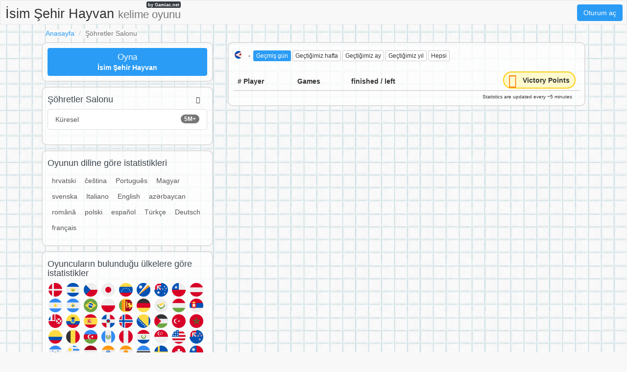

--- FILE ---
content_type: text/html;charset=UTF-8
request_url: https://isimsehirhayvan.net/s/country/AS/24h/
body_size: 5303
content:
<!DOCTYPE html>
<html xmlns="http://www.w3.org/1999/xhtml" lang="tr"><head id="j_idt4">
        <meta charset="UTF-8" />

    <!-- Google Tag Manager -->
    <script>
        (function(w,d,s,l,i){w[l]=w[l]||[];w[l].push({'gtm.start':
    new Date().getTime(),event:'gtm.js'});var f=d.getElementsByTagName(s)[0],
    j=d.createElement(s),dl=l!='dataLayer'?'&l='+l:'';j.async=true;j.src=
    'https://www.googletagmanager.com/gtm.js?id='+i+dl;f.parentNode.insertBefore(j,f);
    })(window,document,'script','dataLayer','GTM-W9MC85');

    function gaEvent( eventName, params = {}) {
        dataLayer.push({
            'event': eventName, 
            'server': 'catalog',
            ...params
        });
    }
    </script>
    <!-- End Google Tag Manager -->  
        <meta name="viewport" content="width=device-width, initial-scale=1" />
        <meta name="theme-color" content="#ffffff" />
        <meta name="mobile-web-app-capable" content="yes" />
        <meta name="apple-mobile-web-app-capable" content="yes" /> 
        <meta name="apple-mobile-web-app-title" content="İsim Şehir Hayvan" />
        <link rel="shortcut icon" href="/favicon.png" />
        <link rel="apple-touch-icon" href="/apple-touch-icon.png" />
        <link rel="apple-touch-icon" sizes="57x57" href="/apple-touch-icon-57x57.png" />
        <link rel="apple-touch-icon" sizes="72x72" href="/apple-touch-icon-72x72.png" />
        <link rel="apple-touch-icon" sizes="76x76" href="/apple-touch-icon-76x76.png" />
        <link rel="apple-touch-icon" sizes="114x114" href="/apple-touch-icon-114x114.png" />
        <link rel="apple-touch-icon" sizes="120x120" href="/apple-touch-icon-120x120.png" />
        <link rel="apple-touch-icon" sizes="144x144" href="/apple-touch-icon-144x144.png" />
        <link rel="apple-touch-icon" sizes="152x152" href="/apple-touch-icon-152x152.png" />
        <link rel="apple-touch-icon" sizes="180x180" href="/apple-touch-icon-180x180.png" />

        <link type="text/css" rel="stylesheet" async="true" href="/c/resources/bootstrap18.min.css?v=1cbcvhp" />
        <link type="text/css" rel="stylesheet" async="true" href="/c/resources/basta.css?v=1cbcvhp" />
        <link type="text/css" rel="stylesheet" async="true" href="/c/resources/font-awesome.css" />
            <meta property="og:image" content="https://isimsehirhayvan.net/static/share/share-tr.png?v2" />
            <meta property="twitter:image" content="https://isimsehirhayvan.net/static/share/share-tr.png?v2" />

        <meta name="description" content="Şöhretler Salonu - American Samoa / Geçmiş gün #IsimSehirHayvan " />

        <!--facebook-->
        <meta property="og:title" content="Şöhretler Salonu / American Samoa / Geçmiş gün / İsim Şehir Hayvan" />
        <meta property="og:type" content="website" />
        <meta property="og:site_name" content="İsim Şehir Hayvan" />
        <meta property="og:url" content="https://isimsehirhayvan.net/s/country/AS/24h/" />
        <meta property="og:description" content="Şöhretler Salonu - American Samoa / Geçmiş gün #IsimSehirHayvan " />

        <!--twitter-->
        <meta name="twitter:title" content="Şöhretler Salonu / American Samoa / Geçmiş gün / İsim Şehir Hayvan" />
        <meta name="twitter:card" content="summary" />
        <meta name="twitter:site" content="İsim Şehir Hayvan" />
        <meta name="twitter:url" content="https://isimsehirhayvan.net/s/country/AS/24h/" />
        <meta name="twitter:description" content="Şöhretler Salonu - American Samoa / Geçmiş gün #IsimSehirHayvan " />

        <link rel="canonical" href="https://isimsehirhayvan.net/s/country/AS/24h/" />
            
            <meta name="robots" content="noindex, follow" />

        <title>Şöhretler Salonu / American Samoa / Geçmiş gün / İsim Şehir Hayvan</title> 
        <script data-ad-client="ca-pub-4151037240598121" async="async" src="https://pagead2.googlesyndication.com/pagead/js/adsbygoogle.js"></script>

        <script type="text/javascript" src="/c/resources/jquery-3.2.1.min.js"></script>
        <script type="text/javascript" src="/c/resources/bootstrap.min.js"></script></head><body>

    <!-- Google Tag Manager (noscript) -->
    <noscript><iframe src="https://www.googletagmanager.com/ns.html?id=GTM-W9MC85" height="0" width="0" style="display:none;visibility:hidden"></iframe></noscript>
    <!-- End Google Tag Manager (noscript) -->

    <script>
        // <![CDATA[
        // AdBlockCheck v0.1
        !function(e,t){"function"==typeof define&&define.amd?define(t):"object"==typeof exports?module.exports=t:e.adblock=t()}(this,function(){"use strict";var e={},t=function(){var e=document.createElement("div");return e.id="adcontent",document.body.appendChild(e),e};return e.check=function(e,n){var o=t();setTimeout(function(){var t=0===o.offsetLeft&&0===o.offsetTop;e(t)},n||1e3)},e});
        // ]]>
    </script> 
    
    <div id="ajaxLoader" style="display: none">
        <div class="ajaxStatus"><img src="" />
        </div>
    </div>
<form id="headerForm" name="headerForm" method="post" action="/stats.xhtml" enctype="application/x-www-form-urlencoded">
<input type="hidden" name="headerForm" value="headerForm" />

            <nav class="nav">
                <ul>
                    <li class="logo">
                        <a href="/">
                            İsim Şehir Hayvan <small class="hidden-xs hidden-sm">kelime oyunu</small>
                            <span>by Gamiac.net</span>
                        </a>
                    </li>
                        <li class="right">
                            <a href="#" data-toggle="modal" class="loginBtn btn btn-primary" data-target="#modal-login-force">
                                Oturum aç
                            </a>
                        </li>   
                </ul>
            </nav><input type="hidden" name="javax.faces.ViewState" id="j_id1:javax.faces.ViewState:0" value="-592248645831410573:8661627719427858194" autocomplete="off" />
</form>
            <div class="container">
                <main>
        <header>
            <div class="row">
                <div class="col-sm-18">
                    <ol class="breadcrumb">
                        <li><a href="/">Anasayfa</a></li>
                        <li class="active">Şöhretler Salonu</li>
                    </ol>
                </div>
            </div>
        </header>
        <div class="row">
            <div class="col-md-12 col-md-push-6">

    <div class="visible-xs adsenseWrapper">
        <div class="text-center" style="height: 116px;">
            <script async="async" src="//pagead2.googlesyndication.com/pagead/js/adsbygoogle.js"></script>
            <!-- Basta -->
            <ins class="adsbygoogle" style="display:inline-block;width:100%;height: 100px;" data-ad-client="ca-pub-4151037240598121" data-ad-slot="2052042294" data-ad-format="inline"></ins>
            <script>
                ( adsbygoogle = window.adsbygoogle || [ ] ).push( { } );
            </script>
        </div>
    </div>
                <div class="box-content box-stats-filter">
                    <div class="row">
                        <div class="col-xs-18">
                            <h2>
                                    <img height="20" width="20" src="https://gamiac.net/static/flags/countryCode/AS.svg" alt="AS" class="flag" />
                                - 
                                <span class="hidden-xs"><a href="/s/country/AS/24h/" class="btn btn-xs btn-primary">
                                        Geçmiş gün
                                    </a><a href="/s/country/AS/w/" class="btn btn-xs btn-default">
                                        Geçtiğimiz hafta
                                    </a><a href="/s/country/AS/m/" class="btn btn-xs btn-default">
                                        Geçtiğimiz ay
                                    </a><a href="/s/country/AS/y/" class="btn btn-xs btn-default">
                                        Geçtiğimiz yıl
                                    </a><a href="/s/country/AS/all/" class="btn btn-xs btn-default">
                                        Hepsi
                                    </a>
                                </span>
                                <div class="btn-group visible-xs-inline-block">
                                    <button type="button" class="btn btn-xs btn-primary dropdown-toggle" data-toggle="dropdown" aria-haspopup="true" aria-expanded="false">
                                        Geçmiş gün                                            
                                        <span class="caret"></span>
                                    </button>
                                    <ul class="dropdown-menu">
                                        <li>
                                        </li>
                                        <li><a href="/s/country/AS/w/" class="">
                                                Geçtiğimiz hafta
                                            </a>
                                        </li>
                                        <li><a href="/s/country/AS/m/" class="">
                                                Geçtiğimiz ay
                                            </a>
                                        </li>
                                        <li><a href="/s/country/AS/y/" class="">
                                                Geçtiğimiz yıl
                                            </a>
                                        </li>
                                        <li><a href="/s/country/AS/all/" class="">
                                                Hepsi
                                            </a>
                                        </li>
                                    </ul>
                                </div>
                                <div class="fb-like pull-right" data-href="https://isimsehirhayvan.net" data-layout="button_count" data-action="like" data-show-faces="false" data-share="false">
                                </div>
                            </h2>
                        </div>

                    </div>
                    <!--parametry do url-->
                    <table class="table table-hover box-stats-table">
                        <thead>
                            <tr>
                                <th># Player</th>
                                <th>Games</th>
                                <th class="hidden-xs">finished / left</th>
                                <th class="text-right">
                                    <div class="victory-points stats">
                                        <span class="fa-stack ">
                                            <i class="fa fa-circle fa-stack-2x"></i>
                                            <i class="fa fa-star fa-stack-1x fa-inverse"></i>
                                        </span>
                                        <span class="points hidden-xs">
                                            Victory Points
                                        </span>
                                    </div>
                                </th>
                            </tr>
                        </thead>
                        <tbody>
                        </tbody>
                    </table>
                        <div class="box-content-right" style="font-size: 10px">
                            Statistics are updated every ~5 minutes
                        </div>
                </div>
            </div>
            <div class="col-md-6 col-md-pull-12">
                <div class="box-content">
                    <div class="row">
                        <div class="col-xs-18"><a href="/new-game.xhtml?utm_source=net.topoul.basta&amp;utm_medium=internalad&amp;utm_campaign=statsBtn" class="btn btn-block btn-primary btn-catalog-play ">
                                <big>Oyna</big> <br /><b>İsim Şehir Hayvan</b></a>
                        </div>
                    </div>
                </div>
                <div class="box-content box-catalog">
                    <div class="row">
                        <div class="col-xs-12">
                            <h2>Şöhretler Salonu</h2>
                        </div>
                        <div class="col-xs-6 text-right" style="padding: 5px 30px 0 0 ;">
                            <span class="fa fa-users"></span>
                        </div>
                    </div>
                    <div class="list-group"><a href="/s/world/24h/" class="list-group-item clearfix ">
                            <span class="badge">5M+</span>
                            Küresel
                        </a>
                    </div>
                </div>
                <div class="box-content box-catalog">
                    <div class="row">
                        <div class="col-xs-18">
                            <h2>Oyunun diline göre istatistikleri</h2>
                        </div>
                    </div>
                    <div class="boolBtnList" style="margin-bottom: 10px;"><a href="/s/lang/hr/24h/" class="">
                                hrvatski
                            </a><a href="/s/lang/cs/24h/" class="">
                                čeština
                            </a><a href="/s/lang/pt/24h/" class="">
                                Português
                            </a><a href="/s/lang/hu/24h/" class="">
                                Magyar
                            </a><a href="/s/lang/sv/24h/" class="">
                                svenska
                            </a><a href="/s/lang/it/24h/" class="">
                                Italiano
                            </a><a href="/s/lang/en/24h/" class="">
                                English
                            </a><a href="/s/lang/az/24h/" class="">
                                azərbaycan
                            </a><a href="/s/lang/ro/24h/" class="">
                                română
                            </a><a href="/s/lang/pl/24h/" class="">
                                polski
                            </a><a href="/s/lang/es/24h/" class="">
                                español
                            </a><a href="/s/lang/tr/24h/" class="">
                                Türkçe
                            </a><a href="/s/lang/de/24h/" class="">
                                Deutsch
                            </a><a href="/s/lang/fr/24h/" class="">
                                français
                            </a>
                    </div>
                </div>
                <div class="box-content box-stats-flag">
                    <div class="row">
                        <div class="col-xs-18">
                            <h2>Oyuncuların bulunduğu ülkelere göre istatistikler</h2><a href="/s/country/DK/24h/" title="" class=""><img height="32" width="32" src="https://gamiac.net/static/flags/countryCode/DK.svg" alt="DK" class="flag" /></a><a href="/s/country/SV/24h/" title="" class=""><img height="32" width="32" src="https://gamiac.net/static/flags/countryCode/SV.svg" alt="SV" class="flag" /></a><a href="/s/country/CZ/24h/" title="" class=""><img height="32" width="32" src="https://gamiac.net/static/flags/countryCode/CZ.svg" alt="CZ" class="flag" /></a><a href="/s/country/JP/24h/" title="" class=""><img height="32" width="32" src="https://gamiac.net/static/flags/countryCode/JP.svg" alt="JP" class="flag" /></a><a href="/s/country/VE/24h/" title="" class=""><img height="32" width="32" src="https://gamiac.net/static/flags/countryCode/VE.svg" alt="VE" class="flag" /></a><a href="/s/country/MH/24h/" title="" class=""><img height="32" width="32" src="https://gamiac.net/static/flags/countryCode/MH.svg" alt="MH" class="flag" /></a><a href="/s/country/AU/24h/" title="" class=""><img height="32" width="32" src="https://gamiac.net/static/flags/countryCode/AU.svg" alt="AU" class="flag" /></a><a href="/s/country/CL/24h/" title="" class=""><img height="32" width="32" src="https://gamiac.net/static/flags/countryCode/CL.svg" alt="CL" class="flag" /></a><a href="/s/country/AT/24h/" title="" class=""><img height="32" width="32" src="https://gamiac.net/static/flags/countryCode/AT.svg" alt="AT" class="flag" /></a><a href="/s/country/AR/24h/" title="" class=""><img height="32" width="32" src="https://gamiac.net/static/flags/countryCode/AR.svg" alt="AR" class="flag" /></a><a href="/s/country/NI/24h/" title="" class=""><img height="32" width="32" src="https://gamiac.net/static/flags/countryCode/NI.svg" alt="NI" class="flag" /></a><a href="/s/country/BR/24h/" title="" class=""><img height="32" width="32" src="https://gamiac.net/static/flags/countryCode/BR.svg" alt="BR" class="flag" /></a><a href="/s/country/PL/24h/" title="" class=""><img height="32" width="32" src="https://gamiac.net/static/flags/countryCode/PL.svg" alt="PL" class="flag" /></a><a href="/s/country/LK/24h/" title="" class=""><img height="32" width="32" src="https://gamiac.net/static/flags/countryCode/LK.svg" alt="LK" class="flag" /></a><a href="/s/country/DE/24h/" title="" class=""><img height="32" width="32" src="https://gamiac.net/static/flags/countryCode/DE.svg" alt="DE" class="flag" /></a><a href="/s/country/CY/24h/" title="" class=""><img height="32" width="32" src="https://gamiac.net/static/flags/countryCode/CY.svg" alt="CY" class="flag" /></a><a href="/s/country/HU/24h/" title="" class=""><img height="32" width="32" src="https://gamiac.net/static/flags/countryCode/HU.svg" alt="HU" class="flag" /></a><a href="/s/country/RS/24h/" title="" class=""><img height="32" width="32" src="https://gamiac.net/static/flags/countryCode/RS.svg" alt="RS" class="flag" /></a><a href="/s/country/WF/24h/" title="" class=""><img height="32" width="32" src="https://gamiac.net/static/flags/countryCode/WF.svg" alt="WF" class="flag" /></a><a href="/s/country/EC/24h/" title="" class=""><img height="32" width="32" src="https://gamiac.net/static/flags/countryCode/EC.svg" alt="EC" class="flag" /></a><a href="/s/country/ES/24h/" title="" class=""><img height="32" width="32" src="https://gamiac.net/static/flags/countryCode/ES.svg" alt="ES" class="flag" /></a><a href="/s/country/DO/24h/" title="" class=""><img height="32" width="32" src="https://gamiac.net/static/flags/countryCode/DO.svg" alt="DO" class="flag" /></a><a href="/s/country/NO/24h/" title="" class=""><img height="32" width="32" src="https://gamiac.net/static/flags/countryCode/NO.svg" alt="NO" class="flag" /></a><a href="/s/country/BA/24h/" title="" class=""><img height="32" width="32" src="https://gamiac.net/static/flags/countryCode/BA.svg" alt="BA" class="flag" /></a><a href="/s/country/PS/24h/" title="" class=""><img height="32" width="32" src="https://gamiac.net/static/flags/countryCode/PS.svg" alt="PS" class="flag" /></a><a href="/s/country/TR/24h/" title="" class=""><img height="32" width="32" src="https://gamiac.net/static/flags/countryCode/TR.svg" alt="TR" class="flag" /></a><a href="/s/country/MA/24h/" title="" class=""><img height="32" width="32" src="https://gamiac.net/static/flags/countryCode/MA.svg" alt="MA" class="flag" /></a><a href="/s/country/CO/24h/" title="" class=""><img height="32" width="32" src="https://gamiac.net/static/flags/countryCode/CO.svg" alt="CO" class="flag" /></a><a href="/s/country/BE/24h/" title="" class=""><img height="32" width="32" src="https://gamiac.net/static/flags/countryCode/BE.svg" alt="BE" class="flag" /></a><a href="/s/country/AZ/24h/" title="" class=""><img height="32" width="32" src="https://gamiac.net/static/flags/countryCode/AZ.svg" alt="AZ" class="flag" /></a><a href="/s/country/GT/24h/" title="" class=""><img height="32" width="32" src="https://gamiac.net/static/flags/countryCode/GT.svg" alt="GT" class="flag" /></a><a href="/s/country/PE/24h/" title="" class=""><img height="32" width="32" src="https://gamiac.net/static/flags/countryCode/PE.svg" alt="PE" class="flag" /></a><a href="/s/country/PY/24h/" title="" class=""><img height="32" width="32" src="https://gamiac.net/static/flags/countryCode/PY.svg" alt="PY" class="flag" /></a><a href="/s/country/SG/24h/" title="" class=""><img height="32" width="32" src="https://gamiac.net/static/flags/countryCode/SG.svg" alt="SG" class="flag" /></a><a href="/s/country/US/24h/" title="" class=""><img height="32" width="32" src="https://gamiac.net/static/flags/countryCode/US.svg" alt="US" class="flag" /></a><a href="/s/country/NZ/24h/" title="" class=""><img height="32" width="32" src="https://gamiac.net/static/flags/countryCode/NZ.svg" alt="NZ" class="flag" /></a><a href="/s/country/HN/24h/" title="" class=""><img height="32" width="32" src="https://gamiac.net/static/flags/countryCode/HN.svg" alt="HN" class="flag" /></a><a href="/s/country/UY/24h/" title="" class=""><img height="32" width="32" src="https://gamiac.net/static/flags/countryCode/UY.svg" alt="UY" class="flag" /></a><a href="/s/country/NL/24h/" title="" class=""><img height="32" width="32" src="https://gamiac.net/static/flags/countryCode/NL.svg" alt="NL" class="flag" /></a><a href="/s/country/IN/24h/" title="" class=""><img height="32" width="32" src="https://gamiac.net/static/flags/countryCode/IN.svg" alt="IN" class="flag" /></a><a href="/s/country/NE/24h/" title="" class=""><img height="32" width="32" src="https://gamiac.net/static/flags/countryCode/NE.svg" alt="NE" class="flag" /></a><a href="/s/country/BW/24h/" title="" class=""><img height="32" width="32" src="https://gamiac.net/static/flags/countryCode/BW.svg" alt="BW" class="flag" /></a><a href="/s/country/SE/24h/" title="" class=""><img height="32" width="32" src="https://gamiac.net/static/flags/countryCode/SE.svg" alt="SE" class="flag" /></a><a href="/s/country/CH/24h/" title="" class=""><img height="32" width="32" src="https://gamiac.net/static/flags/countryCode/CH.svg" alt="CH" class="flag" /></a><a href="/s/country/TW/24h/" title="" class=""><img height="32" width="32" src="https://gamiac.net/static/flags/countryCode/TW.svg" alt="TW" class="flag" /></a><a href="/s/country/BO/24h/" title="" class=""><img height="32" width="32" src="https://gamiac.net/static/flags/countryCode/BO.svg" alt="BO" class="flag" /></a><a href="/s/country/CA/24h/" title="" class=""><img height="32" width="32" src="https://gamiac.net/static/flags/countryCode/CA.svg" alt="CA" class="flag" /></a><a href="/s/country/PR/24h/" title="" class=""><img height="32" width="32" src="https://gamiac.net/static/flags/countryCode/PR.svg" alt="PR" class="flag" /></a><a href="/s/country/FR/24h/" title="" class=""><img height="32" width="32" src="https://gamiac.net/static/flags/countryCode/FR.svg" alt="FR" class="flag" /></a><a href="/s/country/KY/24h/" title="" class=""><img height="32" width="32" src="https://gamiac.net/static/flags/countryCode/KY.svg" alt="KY" class="flag" /></a><a href="/s/country/IC/24h/" title="" class=""><img height="32" width="32" src="https://gamiac.net/static/flags/countryCode/IC.svg" alt="IC" class="flag" /></a><a href="/s/country/MX/24h/" title="" class=""><img height="32" width="32" src="https://gamiac.net/static/flags/countryCode/MX.svg" alt="MX" class="flag" /></a><a href="/s/country/PH/24h/" title="" class=""><img height="32" width="32" src="https://gamiac.net/static/flags/countryCode/PH.svg" alt="PH" class="flag" /></a><a href="/s/country/GA/24h/" title="" class=""><img height="32" width="32" src="https://gamiac.net/static/flags/countryCode/GA.svg" alt="GA" class="flag" /></a><a href="/s/country/MN/24h/" title="" class=""><img height="32" width="32" src="https://gamiac.net/static/flags/countryCode/MN.svg" alt="MN" class="flag" /></a><a href="/s/country/LB/24h/" title="" class=""><img height="32" width="32" src="https://gamiac.net/static/flags/countryCode/LB.svg" alt="LB" class="flag" /></a><a href="/s/country/AF/24h/" title="" class=""><img height="32" width="32" src="https://gamiac.net/static/flags/countryCode/AF.svg" alt="AF" class="flag" /></a><a href="/s/country/PA/24h/" title="" class=""><img height="32" width="32" src="https://gamiac.net/static/flags/countryCode/PA.svg" alt="PA" class="flag" /></a><a href="/s/country/IL/24h/" title="" class=""><img height="32" width="32" src="https://gamiac.net/static/flags/countryCode/IL.svg" alt="IL" class="flag" /></a><a href="/s/country/BG/24h/" title="" class=""><img height="32" width="32" src="https://gamiac.net/static/flags/countryCode/BG.svg" alt="BG" class="flag" /></a><a href="/s/country/GB/24h/" title="" class=""><img height="32" width="32" src="https://gamiac.net/static/flags/countryCode/GB.svg" alt="GB" class="flag" /></a><a href="/s/country/IT/24h/" title="" class=""><img height="32" width="32" src="https://gamiac.net/static/flags/countryCode/IT.svg" alt="IT" class="flag" /></a><a href="/s/country/IS/24h/" title="" class=""><img height="32" width="32" src="https://gamiac.net/static/flags/countryCode/IS.svg" alt="IS" class="flag" /></a><a href="/s/country/CR/24h/" title="" class=""><img height="32" width="32" src="https://gamiac.net/static/flags/countryCode/CR.svg" alt="CR" class="flag" /></a><a href="/s/country/HR/24h/" title="" class=""><img height="32" width="32" src="https://gamiac.net/static/flags/countryCode/HR.svg" alt="HR" class="flag" /></a><a href="/s/country/KH/24h/" title="" class=""><img height="32" width="32" src="https://gamiac.net/static/flags/countryCode/KH.svg" alt="KH" class="flag" /></a><a href="/s/country/BJ/24h/" title="" class=""><img height="32" width="32" src="https://gamiac.net/static/flags/countryCode/BJ.svg" alt="BJ" class="flag" /></a>
                        </div>
                    </div>
                </div>
            </div>
        </div>

    <div class="text-center" style="padding: 3rem 0 1rem">
        <script async="true" src="//pagead2.googlesyndication.com/pagead/js/adsbygoogle.js"></script>
        <ins class="adsbygoogle" style="display:block" data-ad-format="auto" data-full-width-responsive="true" data-ad-client="ca-pub-4151037240598121" data-ad-slot="8820691081">                                 
        </ins>
        <script>
            ( adsbygoogle = window.adsbygoogle || [ ] ).push( { } );
        </script>
    </div>
                </main>

    <footer class="container-fluid">
        <div class="row">
            <div class="col-sm-18 text-center">
                <div class="hidden-print" style="padding-bottom:8px"><a href="/c/">Sözlük</a> | 
                    <a href="/rules.xhtml">Oyun kuralları</a> | 
                    <a href="/download">Ücretsiz PDF</a> | 
                    <a href="/s/world/24h/">Şöhretler Salonu</a> | 
                    <a href="/privacy-policy.xhtml">Gizlilik politikası</a> | 
                    <a href="/contact.xhtml">İletişime geçin</a>
                </div><a href="https://jmenomesto.net">
                            <img height="20" width="20" src="https://gamiac.net/static/flags/lang/cs.svg" alt="cs" /></a> | <a href="https://bylandflod.net">
                            <img height="20" width="20" src="https://gamiac.net/static/flags/lang/da.svg" alt="da" /></a> | <a href="https://stadtlandflussonline.net">
                            <img height="20" width="20" src="https://gamiac.net/static/flags/lang/de.svg" alt="de" /></a> | <a href="https://onomazoopragma.net">
                            <img height="20" width="20" src="https://gamiac.net/static/flags/lang/el.svg" alt="el" /></a> | <a href="https://scattergoriesonline.net">
                            <img height="20" width="20" src="https://gamiac.net/static/flags/lang/en.svg" alt="en" /></a> | <a href="https://bastaonline.net">
                            <img height="20" width="20" src="https://gamiac.net/static/flags/lang/es.svg" alt="es" /></a> | <a href="https://petitbac.net">
                            <img height="20" width="20" src="https://gamiac.net/static/flags/lang/fr.svg" alt="fr" /></a> | <a href="https://graddrzava.net">
                            <img height="20" width="20" src="https://gamiac.net/static/flags/lang/hr.svg" alt="hr" /></a> | <a href="https://orszagvaros.net">
                            <img height="20" width="20" src="https://gamiac.net/static/flags/lang/hu.svg" alt="hu" /></a> | <a href="https://abc5dasar.net">
                            <img height="20" width="20" src="https://gamiac.net/static/flags/lang/id.svg" alt="id" /></a> | <a href="https://nomicosecittaonline.net">
                            <img height="20" width="20" src="https://gamiac.net/static/flags/lang/it.svg" alt="it" /></a> | <a href="https://stadlandrivier.net">
                            <img height="20" width="20" src="https://gamiac.net/static/flags/lang/nl.svg" alt="nl" /></a> | <a href="https://panstwamiasta.net">
                            <img height="20" width="20" src="https://gamiac.net/static/flags/lang/pl.svg" alt="pl" /></a> | <a href="https://jogostop.net">
                            <img height="20" width="20" src="https://gamiac.net/static/flags/lang/pt.svg" alt="pt" /></a> | <a href="https://tomapan.net">
                            <img height="20" width="20" src="https://gamiac.net/static/flags/lang/ro.svg" alt="ro" /></a> | <a href="https://igrakategorii.net">
                            <img height="20" width="20" src="https://gamiac.net/static/flags/lang/ru.svg" alt="ru" /></a> | <a href="https://menomesto.net">
                            <img height="20" width="20" src="https://gamiac.net/static/flags/lang/sk.svg" alt="sk" /></a> | <a href="https://drzavamestovas.net">
                            <img height="20" width="20" src="https://gamiac.net/static/flags/lang/sl.svg" alt="sl" /></a> | <a href="https://stadlandflod.net">
                            <img height="20" width="20" src="https://gamiac.net/static/flags/lang/sv.svg" alt="sv" /></a> | <a href="https://isimsehirhayvan.net">
                            <img height="32" width="32" src="https://gamiac.net/static/flags/lang/tr.svg" alt="tr" /></a> | <a href="https://citycountryriver.net">
                            <img height="20" width="20" src="https://gamiac.net/static/flags/lang/us.svg" alt="us" /></a>

            </div>
        </div>
    </footer>
            </div>

    <div id="modal-login-force" class="modal-login modal fade" role="dialog" data-backdrop="static" data-keyboard="false">
        <div class="modal-dialog modal-sm">
            <!-- Modal content-->
            <div class="modal-content">
                <div class="modal-header">
                    <a href="#" class="close" data-dismiss="modal">×</a>
                    <h4 class="modal-title">Oturum aç</h4>
                </div>
                <div class="modal-body">
        <div class="row">
            <div class="col-sm-18">
                <a class="btn btn-block btn-social btn-facebook " rel="nofollow" id="facebook" href="https://account.isimsehirhayvan.net/a/RegisterRequest?backlink=https%3A%2F%2Fisimsehirhayvan.net%2Fs%2Fcountry%2FAS%2F24h%2F&amp;providerId=facebook&amp;lang=tr">
                    <i class="fa fa-facebook"></i>Facebook aracılığıyla oturum aç
                </a>
            </div>
            <div class="col-sm-18">
                <a class="btn btn-block btn-social btn-googleplus " rel="nofollow" id="googleplus" href="https://account.isimsehirhayvan.net/a/RegisterRequest?backlink=https%3A%2F%2Fisimsehirhayvan.net%2Fs%2Fcountry%2FAS%2F24h%2F&amp;providerId=googleplus&amp;lang=tr">
                    <i class="fa fa-google"></i>Google+ aracılığıyla oturum aç
                </a> 
            </div>
        </div>

        <div class="adBlockOnShow" style="display: none; margin-top: 10px">
            <p class="alert alert-info">
                If you're having trouble signing in, try disabling ad blocking software.
            </p>
        </div>
                </div>
            </div>
        </div>
    </div>

    <div id="modal-login-registred-only" class="modal-login modal fade" role="dialog" data-backdrop="static" data-keyboard="false">
        <div class="modal-dialog modal-sm">
            <!-- Modal content-->
            <div class="modal-content">
                <div class="modal-header">
                    <a href="#" class="close" data-dismiss="modal">×</a>
                    <h4 class="modal-title">Oturum aç</h4>
                </div>
                <div class="modal-body">
                    <p class="text-center"><span class="bg-white"> Sadece kayıtlı oyuncular için </span></p>
        <div class="row">
            <div class="col-sm-18">
                <a class="btn btn-block btn-social btn-facebook " rel="nofollow" id="facebook" href="https://account.isimsehirhayvan.net/a/RegisterRequest?backlink=https%3A%2F%2Fisimsehirhayvan.net%2Fs%2Fcountry%2FAS%2F24h%2F&amp;providerId=facebook&amp;lang=tr">
                    <i class="fa fa-facebook"></i>Facebook aracılığıyla oturum aç
                </a>
            </div>
            <div class="col-sm-18">
                <a class="btn btn-block btn-social btn-googleplus " rel="nofollow" id="googleplus" href="https://account.isimsehirhayvan.net/a/RegisterRequest?backlink=https%3A%2F%2Fisimsehirhayvan.net%2Fs%2Fcountry%2FAS%2F24h%2F&amp;providerId=googleplus&amp;lang=tr">
                    <i class="fa fa-google"></i>Google+ aracılığıyla oturum aç
                </a> 
            </div>
        </div>

        <div class="adBlockOnShow" style="display: none; margin-top: 10px">
            <p class="alert alert-info">
                If you're having trouble signing in, try disabling ad blocking software.
            </p>
        </div>
                </div>
            </div>
        </div>
    </div>
                <script type="text/javascript">
                    
                </script>

            <script type="text/javascript" async="true" src="/c/resources/lazysizes.min.js"></script><script type="text/javascript">
        if (typeof jsf !== 'undefined') {
            jsf.ajax.addOnEvent(function(data) {
                switch(data.status) {
                    case "begin":
                        $('#ajaxLoader').show();
                        break;

                    case "complete":
                        $('#ajaxLoader').hide();
                        break;
                }
            });
        }
    </script><script defer src="https://static.cloudflareinsights.com/beacon.min.js/vcd15cbe7772f49c399c6a5babf22c1241717689176015" integrity="sha512-ZpsOmlRQV6y907TI0dKBHq9Md29nnaEIPlkf84rnaERnq6zvWvPUqr2ft8M1aS28oN72PdrCzSjY4U6VaAw1EQ==" data-cf-beacon='{"version":"2024.11.0","token":"fc51b272d2ea47c885e23a43e272a696","r":1,"server_timing":{"name":{"cfCacheStatus":true,"cfEdge":true,"cfExtPri":true,"cfL4":true,"cfOrigin":true,"cfSpeedBrain":true},"location_startswith":null}}' crossorigin="anonymous"></script>
</body>
</html>

--- FILE ---
content_type: text/html; charset=utf-8
request_url: https://www.google.com/recaptcha/api2/aframe
body_size: 267
content:
<!DOCTYPE HTML><html><head><meta http-equiv="content-type" content="text/html; charset=UTF-8"></head><body><script nonce="QRdpT61gdyI-zo7-bCGAsQ">/** Anti-fraud and anti-abuse applications only. See google.com/recaptcha */ try{var clients={'sodar':'https://pagead2.googlesyndication.com/pagead/sodar?'};window.addEventListener("message",function(a){try{if(a.source===window.parent){var b=JSON.parse(a.data);var c=clients[b['id']];if(c){var d=document.createElement('img');d.src=c+b['params']+'&rc='+(localStorage.getItem("rc::a")?sessionStorage.getItem("rc::b"):"");window.document.body.appendChild(d);sessionStorage.setItem("rc::e",parseInt(sessionStorage.getItem("rc::e")||0)+1);localStorage.setItem("rc::h",'1769323120438');}}}catch(b){}});window.parent.postMessage("_grecaptcha_ready", "*");}catch(b){}</script></body></html>